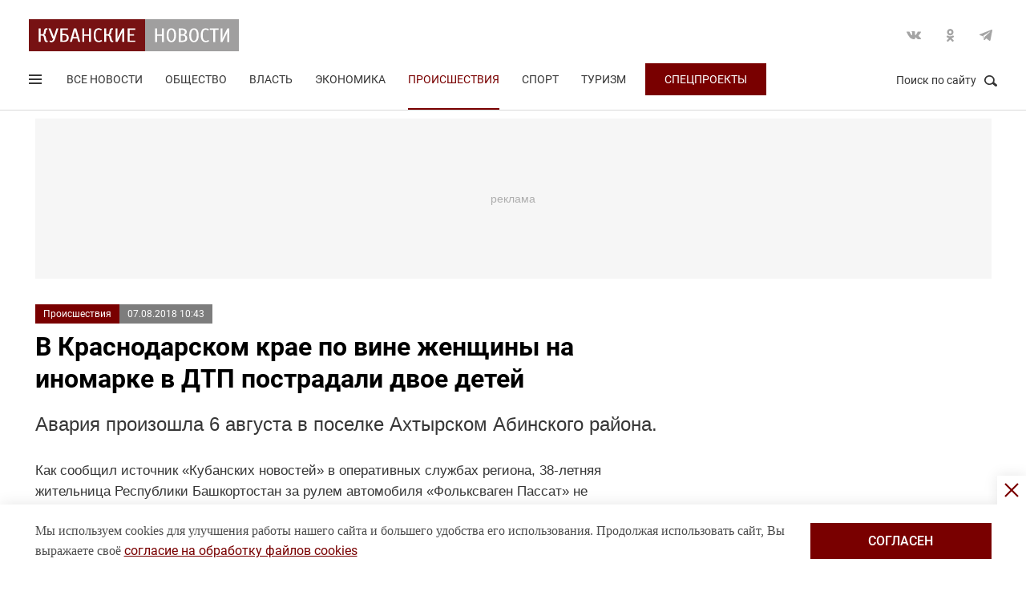

--- FILE ---
content_type: text/html; charset=UTF-8
request_url: https://kubnews.ru/proisshestviya/2018/08/07/v-krasnodarskom-krae-po-vine-zhenshchiny-na-inomarke-v-dtp-postradali-dvoe-detey/
body_size: 15922
content:
<!DOCTYPE html>
<html lang="ru">
<head>
    <title>В Краснодарском крае по вине женщины на иномарке в ДТП пострадали двое детей</title>
    <link rel="preload" href="/local/templates/.default/css/new_2/main.min.css?v=66" as="style">
        <link rel="preload" href="https://an.yandex.ru/system/context.js" as="script">
    <meta http-equiv="X-UA-Compatible" content="IE=Edge">
    <meta name="viewport" content="width=device-width, minimum-scale=1, initial-scale=1, user-scalable=yes">
            <meta name="robots" content="max-video-preview:-1, max-image-preview:large">
        <meta name="format-detection" content="telephone=no">
    <meta http-equiv="x-rim-auto-match" content="none">
    <meta name="twitter:card" content="summary_large_image">
    <meta name="twitter:site" content="@kubnewsru">
    <meta property="og:title" content="В Краснодарском крае по вине женщины на иномарке в ДТП пострадали двое детей">
    <meta name="twitter:title" content="В Краснодарском крае по вине женщины на иномарке в ДТП пострадали двое детей">
    <meta property="og:description" content="Авария произошла 6 августа в поселке Ахтырском Абинского района.">
    <meta name="twitter:description" content="Авария произошла 6 августа в поселке Ахтырском Абинского района.">
    <meta property="og:image:width" content="1200">
    <meta property="og:image:height" content="630">
    <meta property="og:type" content="article">
    <meta property="og:article:published_time" content="2018-08-07T10:43:53+03:00" />
<meta property="og:article:section" content="Происшествия" />
<meta property="og:article:tag" content="ДТП" />
<meta property="og:article:tag" content="дети" />
<meta property="og:article:tag" content="травматизм" />
<meta property="og:article:tag" content="краснодарский край" />
    <meta property="og:image" content="/upload/dev2fun.imagecompress/webp/resize_cache/iblock/840/1200_630_2/8409a8c39fd9fe20dbb7373eeecb73a7.webp">
    <meta name="google-site-verification" content="CBGuQMysiLx-NAWZqy2Tt0-6UulGBIFkdvMGHfFA4nw">
    <meta name="ahrefs-site-verification" content="01b9a0b6a7ab7f76937a89edde5d77cd47cf2a4c4a732577d0c28320ea855a2d">
    <meta name="yandex-verification" content="723301597b819744" />
    <link rel="apple-touch-icon" sizes="180x180" href="/upload/dev2fun.imagecompress/webp/apple-touch-icon.webp">
    <link rel="icon" type="image/png" sizes="32x32" href="/upload/dev2fun.imagecompress/webp/favicon-32x32.webp">
    <link rel="icon" type="image/png" sizes="16x16" href="/upload/dev2fun.imagecompress/webp/favicon-16x16.webp">
    <link rel="manifest" href="/site.webmanifest">
    <link rel="mask-icon" href="/safari-pinned-tab.svg" color="#5bbad5">
    <meta name="msapplication-TileColor" content="#b91d47">
    <meta name="theme-color" content="#ffffff">
    <link rel="canonical" href="https://kubnews.ru/proisshestviya/2018/08/07/v-krasnodarskom-krae-po-vine-zhenshchiny-na-inomarke-v-dtp-postradali-dvoe-detey/" />
<meta property="og:url" content="https://kubnews.ru/proisshestviya/2018/08/07/v-krasnodarskom-krae-po-vine-zhenshchiny-na-inomarke-v-dtp-postradali-dvoe-detey/" />
<meta name="twitter:url" content="https://kubnews.ru/proisshestviya/2018/08/07/v-krasnodarskom-krae-po-vine-zhenshchiny-na-inomarke-v-dtp-postradali-dvoe-detey/">    <script type="application/ld+json">{"@context":"https://schema.org","@type":"NewsArticle","headline":"В Краснодарском крае по вине женщины на иномарке в ДТП пострадали двое детей","description":"Авария произошла 6 августа в поселке Ахтырском Абинского района. — в материале Кубанских новостей","articleBody":"Авария произошла 6 августа в поселке Ахтырском Абинского района.  Как сообщил источник «Кубанских новостей» в оперативных службах региона, 38-летняя жительница Республики Башкортостан за рулем автомобиля «Фольксваген Пассат» не справилась с управлением, выехала на полосу встречного движения и столкнулась с «Фордом Фокусом» под управлением 27-летнего водителя.   С травмой различной степени тяжести были госпитализированы пассажиры «Фольксвагена» - восьмилетний мальчик и 11-летняя девочка, а также водитель «Форда».   Обстоятельства ДТП устанавливаются.   Фото: Кубанские новостиФото: Кубанские новости ","datePublished":"2018-08-07T10:43:53+03:00","dateCreated":"2018-08-07T10:43:53+03:00","dateModified":"2018-08-07T10:43:53+03:00","image":["/upload/dev2fun.imagecompress/webp/resize_cache/iblock/840/1200_800_2/8409a8c39fd9fe20dbb7373eeecb73a7.webp"],"articleSection":"Происшествия","inLanguage":"ru-RU","copyrightYear":"2018","publisher":{"@type":"Organization","name":"Кубанские Новости","logo":{"@type":"ImageObject","url":"/upload/dev2fun.imagecompress/webp/local/templates/.default/images/logo.webp","contentUrl":"/upload/dev2fun.imagecompress/webp/local/templates/.default/images/logo.webp","width":262,"height":40},"url":"https://kubnews.ru/redaktsiya/"},"mainEntityOfPage":"https://kubnews.ru/proisshestviya/2018/08/07/v-krasnodarskom-krae-po-vine-zhenshchiny-na-inomarke-v-dtp-postradali-dvoe-detey/","url":"https://kubnews.ru/proisshestviya/2018/08/07/v-krasnodarskom-krae-po-vine-zhenshchiny-na-inomarke-v-dtp-postradali-dvoe-detey/"}</script>    <script type="application/ld+json">{"@context":"https://schema.org","@type":"BreadcrumbList","itemListElement":[{"@type":"ListItem","position":1,"name":"Кубанские новости","item":"https://kubnews.ru/"},{"@type":"ListItem","position":2,"name":"Происшествия","item":"https://kubnews.ru/proisshestviya/"},{"@type":"ListItem","position":3,"name":"В Краснодарском крае по вине женщины на иномарке в ДТП пострадали двое детей"}]}</script>    
        <meta http-equiv="Content-Type" content="text/html; charset=UTF-8" />
<meta name="keywords" content="ДТП, дети, травматизм, краснодарский край" />
<meta name="description" content="Авария произошла 6 августа в поселке Ахтырском Абинского района." />
<script data-skip-moving="true">(function(w, d, n) {var cl = "bx-core";var ht = d.documentElement;var htc = ht ? ht.className : undefined;if (htc === undefined || htc.indexOf(cl) !== -1){return;}var ua = n.userAgent;if (/(iPad;)|(iPhone;)/i.test(ua)){cl += " bx-ios";}else if (/Windows/i.test(ua)){cl += ' bx-win';}else if (/Macintosh/i.test(ua)){cl += " bx-mac";}else if (/Linux/i.test(ua) && !/Android/i.test(ua)){cl += " bx-linux";}else if (/Android/i.test(ua)){cl += " bx-android";}cl += (/(ipad|iphone|android|mobile|touch)/i.test(ua) ? " bx-touch" : " bx-no-touch");cl += w.devicePixelRatio && w.devicePixelRatio >= 2? " bx-retina": " bx-no-retina";if (/AppleWebKit/.test(ua)){cl += " bx-chrome";}else if (/Opera/.test(ua)){cl += " bx-opera";}else if (/Firefox/.test(ua)){cl += " bx-firefox";}ht.className = htc ? htc + " " + cl : cl;})(window, document, navigator);</script>









    <link rel="stylesheet" href="/local/templates/.default/css/new_2/main.min.css?v=66" media="all">
    
        
        <script data-skip-moving="true">window.yaContextCb = window.yaContextCb || []</script>
    <script data-skip-moving="true" src="https://yandex.ru/ads/system/context.js" async></script>
    </head>
<body>
        
    <div style="display: none;"><img src="/upload/dev2fun.imagecompress/webp/local/templates/.default/images/LogoKN_300x300-min.webp" alt="Кубанские Новости" title="Кубанские Новости" width="300" height="300" loading="lazy"></div>
        <div class="wrapper"> 
        <header class="header header_need_scroll-js header_need_shared-js">
            <div class="header__center">
                <div class="header__header clearfix">
                    <a href="/" class="header__logo">
                        <img src="/local/templates/.default/images/svg/logo.svg" alt="Кубанские Новости" title="Кубанские новости — новости Краснодара и Краснодарского края" width="262" height="40" loading="lazy">
                                            </a>
                    <div class="header__social">
                        <div class="social">
                            <a href="https://vk.com/public85425388" target="_blank" class="socialicon-vk">Вконтакте</a>                                                                                    <a href="https://ok.ru/group/53403157856380" target="_blank" class="socialicon-ok">Одноклассники</a>                                                        <a href="https://t.me/kub_news_ru" target="_blank" class="socialicon-telegram">Telegram</a>                        </div>
                    </div>
                </div>
                <div class="header__footer">
                    <div class="header__navigation">
                        <div class="header__burger"> 
                            <a href="#" class="burger burger-js opacity">
                                Открыть меню
                                <span class="burger__lines">
                                    <span class="burger__1"></span>
                                    <span class="burger__2"></span>
                                    <span class="burger__3"></span>
                                </span>
                                <span style="display:none;">Меню</span>
                            </a>
                        </div>
                        <ul class="navigation">
    <li><a href="/all/">Все новости</a></li>
                    <li class="nav-0">
            <a href="/obshchestvo/">Общество</a>
        </li>
                            <li class="nav-1">
            <a href="/vlast/">Власть</a>
        </li>
                            <li class="nav-2">
            <a href="/ekonomika/">Экономика</a>
        </li>
                            <li class="nav-3 active">
            <a href="/proisshestviya/">Происшествия</a>
        </li>
                            <li class="nav-4">
            <a href="/sport/">Спорт</a>
        </li>
                                        <li class="nav-6">
            <a href="/turizm/">Туризм</a>
        </li>
                <li class="navigation__special">
        <a href="/konkursy/">Спецпроекты</a>
    </li>
    </ul>                    </div>
                    <div class="header__searchbtn">
                        <a href="#" class="search__btn search__btn-js"><span>Поиск по сайту</span><i></i></a>
                    </div>
                </div>
                <div class="header__usershar">
                    <div class="useshar">
                                                <div class="useshar__shareds">
                            <div class="shareds">
                                <span class="shareds__text">Поделиться:</span>
                                <div class="ya-share2 useshar__shareds" data-services="vkontakte,odnoklassniki,telegram,whatsapp,viber"></div>
                            </div>
                        </div>
                    </div> 
                </div>
                <div class="header__search">
                    <form action="/poisk/" class="search">
                        <label class="search__text">Поиск по сайту</label>
                        <div class="search__group">
                            <input type="text" name="q" class="search__input" placeholder="Введите ключевое слово">
                        </div>
                        <a href="#" class="search__close search__close-js"><span>Закрыть</span><i></i></a>
                        <button type="submit" class="btn btn_red btn_inline search__submit">Найти</button>
                    </form>
                </div>
            </div>
            <div></div>
        </header>
                    <div class="center">
                <div class="advert adheight-js">
                    <!--'start_frame_cache_y0XwfU'-->                    <div class="ad__h200">
<div id="adfox_172555074368247521"></div>

</div>        <!--'end_frame_cache_y0XwfU'-->                </div>
            </div>
                <div class="main"></div>
        <style>
            #adfox_166497194983424640{
                height: 200px;
            }
            #adfox_166497194983424640 > iframe{
                height: 200px;
                display: block !important;
                border: 0;
            }
        </style><div class="material__center material__wrap">
    <div class="material material-detail clearfix" data-page="0">
        <div id="infinityload" data-id="143724" data-date="2026-01-18 18:17:29" data-tagcode="" data-rubrika="0"></div><div class="material__article material__article-143724" data-url="/proisshestviya/2018/08/07/v-krasnodarskom-krae-po-vine-zhenshchiny-na-inomarke-v-dtp-postradali-dvoe-detey/" data-title="В Краснодарском крае по вине женщины на иномарке в ДТП пострадали двое детей" data-test="7 августа 2018">
    <div class="material__header">
        <div class="material__info clearfix">
            <div class="material__data">
                <a href="/proisshestviya/" class="material__tag">Происшествия</a>
                <span class="material__date"><time>07.08.2018 10:43</time></span>
            </div>
            <div class="material_autor hidden" data-id="31" data-name="(Yuliya) Юлия Коваленко-Николаева"></div>
                                </div>
        <h1 class="material__name">
            В Краснодарском крае по вине женщины на иномарке в ДТП пострадали двое детей                    </h1>
    </div>
    <div class="material__content">
                        <div class="material__content_detail_text material__content_detail_text_143724 clearfix js-mediator-article">
                            <p class="lid">Авария произошла 6 августа в поселке Ахтырском Абинского района.</p>
                        <p>
	 Как сообщил источник «Кубанских новостей» в оперативных службах региона, 38-летняя жительница Республики Башкортостан за рулем автомобиля «Фольксваген Пассат» не справилась с управлением, выехала на полосу встречного движения и столкнулась с «Фордом Фокусом» под управлением 27-летнего водителя.
</p>
<p>
	 С травмой различной степени тяжести были госпитализированы пассажиры «Фольксвагена» - восьмилетний мальчик и 11-летняя девочка, а также водитель «Форда».
</p>
<p>
	 Обстоятельства ДТП устанавливаются.
</p>
<div>
	<div class="owl-carousel owl-figure figures-js"><figure class="figure item"><img src="/upload/dev2fun.imagecompress/webp/resize_cache/iblock/c56/1200_800_2/c568ab705485c0b85cbac5b52ebb40d5.webp" loading="lazy" width="1200" height="800" title="" alt=""><div class="figure__description_wrap"><div class="figure__description"><span class="figure__name"><b>Фото:</b> Кубанские новости</span></div></div></figure><figure class="figure item"><img src="/upload/dev2fun.imagecompress/webp/resize_cache/iblock/fb1/1200_800_2/fb14fdd61b619c1f2d8df2cfc43e3162.webp" loading="lazy" width="1200" height="800" title="" alt=""><div class="figure__description_wrap"><div class="figure__description"><span class="figure__name"><b>Фото:</b> Кубанские новости</span></div></div></figure></div>
</div>                    </div>
                            <div class="subscribe-channel channel-telegram">
                <a class="channel-btn" href="https://t.me/kub_news_ru" target="_blank">Подписаться</a>
                <div class="channel-desc">
                    Новости Краснодарского края <br>в <a href="https://t.me/kub_news_ru" target="_blank">Telegram</a>
                </div>
            </div>
                            <div class="hashtags">
                                <a href="/all/?tag=dtp">#ДТП</a>
                    , <a href="/all/?tag=deti">#дети</a>
                    , <a href="/all/?tag=travmatizm">#травматизм</a>
                    , <a href="/all/?tag=krasnodarskiy-kray">#краснодарский край</a>
                                </div>
                    <div class="material__userhar" style="padding-bottom: 0;">
                        <div class="useshar clearfix">
                <div class="useshar__shareds">
                    <div class="shareds shareds-icon"></div>
                </div>
                <div id="ya-share2-143724" class="ya-share2 useshar__shareds ya-share2_inited">
                    <div class="ya-share2__container ya-share2__container_size_m">
                        <ul class="ya-share2__list ya-share2__list_direction_horizontal">
                            <li class="ya-share2__item ya-share2__item_service_vkontakte"><a class="ya-share2__link" href="https://vk.com/share.php?url=https%3A%2F%2Fkubnews.ru%2Fproisshestviya%2F2018%2F08%2F07%2Fv-krasnodarskom-krae-po-vine-zhenshchiny-na-inomarke-v-dtp-postradali-dvoe-detey%2F&title=%D0%92+%D0%9A%D1%80%D0%B0%D1%81%D0%BD%D0%BE%D0%B4%D0%B0%D1%80%D1%81%D0%BA%D0%BE%D0%BC+%D0%BA%D1%80%D0%B0%D0%B5+%D0%BF%D0%BE+%D0%B2%D0%B8%D0%BD%D0%B5+%D0%B6%D0%B5%D0%BD%D1%89%D0%B8%D0%BD%D1%8B+%D0%BD%D0%B0+%D0%B8%D0%BD%D0%BE%D0%BC%D0%B0%D1%80%D0%BA%D0%B5+%D0%B2+%D0%94%D0%A2%D0%9F+%D0%BF%D0%BE%D1%81%D1%82%D1%80%D0%B0%D0%B4%D0%B0%D0%BB%D0%B8+%D0%B4%D0%B2%D0%BE%D0%B5+%D0%B4%D0%B5%D1%82%D0%B5%D0%B9&utm_source=share2" rel="nofollow noopener" target="_blank" title="ВКонтакте"><span class="ya-share2__badge"><span class="ya-share2__icon"></span><span class="ya-share2__counter"></span></span><span class="ya-share2__title">ВКонтакте</span></a></li>
                            <li class="ya-share2__item ya-share2__item_service_odnoklassniki"><a class="ya-share2__link" href="https://connect.ok.ru/offer?url=https%3A%2F%2Fkubnews.ru%2Fproisshestviya%2F2018%2F08%2F07%2Fv-krasnodarskom-krae-po-vine-zhenshchiny-na-inomarke-v-dtp-postradali-dvoe-detey%2F&title=%D0%92+%D0%9A%D1%80%D0%B0%D1%81%D0%BD%D0%BE%D0%B4%D0%B0%D1%80%D1%81%D0%BA%D0%BE%D0%BC+%D0%BA%D1%80%D0%B0%D0%B5+%D0%BF%D0%BE+%D0%B2%D0%B8%D0%BD%D0%B5+%D0%B6%D0%B5%D0%BD%D1%89%D0%B8%D0%BD%D1%8B+%D0%BD%D0%B0+%D0%B8%D0%BD%D0%BE%D0%BC%D0%B0%D1%80%D0%BA%D0%B5+%D0%B2+%D0%94%D0%A2%D0%9F+%D0%BF%D0%BE%D1%81%D1%82%D1%80%D0%B0%D0%B4%D0%B0%D0%BB%D0%B8+%D0%B4%D0%B2%D0%BE%D0%B5+%D0%B4%D0%B5%D1%82%D0%B5%D0%B9&utm_source=share2" rel="nofollow noopener" target="_blank" title="Одноклассники"><span class="ya-share2__badge"><span class="ya-share2__icon"></span><span class="ya-share2__counter"></span></span><span class="ya-share2__title">Одноклассники</span></a></li>
                            <li class="ya-share2__item ya-share2__item_service_telegram"><a class="ya-share2__link" href="https://telegram.me/share/url?url=https%3A%2F%2Fkubnews.ru%2Fproisshestviya%2F2018%2F08%2F07%2Fv-krasnodarskom-krae-po-vine-zhenshchiny-na-inomarke-v-dtp-postradali-dvoe-detey%2F&text=%D0%92+%D0%9A%D1%80%D0%B0%D1%81%D0%BD%D0%BE%D0%B4%D0%B0%D1%80%D1%81%D0%BA%D0%BE%D0%BC+%D0%BA%D1%80%D0%B0%D0%B5+%D0%BF%D0%BE+%D0%B2%D0%B8%D0%BD%D0%B5+%D0%B6%D0%B5%D0%BD%D1%89%D0%B8%D0%BD%D1%8B+%D0%BD%D0%B0+%D0%B8%D0%BD%D0%BE%D0%BC%D0%B0%D1%80%D0%BA%D0%B5+%D0%B2+%D0%94%D0%A2%D0%9F+%D0%BF%D0%BE%D1%81%D1%82%D1%80%D0%B0%D0%B4%D0%B0%D0%BB%D0%B8+%D0%B4%D0%B2%D0%BE%D0%B5+%D0%B4%D0%B5%D1%82%D0%B5%D0%B9&utm_source=share2" rel="nofollow noopener" target="_blank" title="Telegram"><span class="ya-share2__badge"><span class="ya-share2__icon"></span></span><span class="ya-share2__title">Telegram</span></a></li>
                            <li class="ya-share2__item ya-share2__item_service_whatsapp"><a class="ya-share2__link" href="https://api.whatsapp.com/send?text=%D0%92+%D0%9A%D1%80%D0%B0%D1%81%D0%BD%D0%BE%D0%B4%D0%B0%D1%80%D1%81%D0%BA%D0%BE%D0%BC+%D0%BA%D1%80%D0%B0%D0%B5+%D0%BF%D0%BE+%D0%B2%D0%B8%D0%BD%D0%B5+%D0%B6%D0%B5%D0%BD%D1%89%D0%B8%D0%BD%D1%8B+%D0%BD%D0%B0+%D0%B8%D0%BD%D0%BE%D0%BC%D0%B0%D1%80%D0%BA%D0%B5+%D0%B2+%D0%94%D0%A2%D0%9F+%D0%BF%D0%BE%D1%81%D1%82%D1%80%D0%B0%D0%B4%D0%B0%D0%BB%D0%B8+%D0%B4%D0%B2%D0%BE%D0%B5+%D0%B4%D0%B5%D1%82%D0%B5%D0%B9%20https%3A%2F%2Fkubnews.ru%2Fproisshestviya%2F2018%2F08%2F07%2Fv-krasnodarskom-krae-po-vine-zhenshchiny-na-inomarke-v-dtp-postradali-dvoe-detey%2F&utm_source=share2" rel="nofollow noopener" target="_blank" title="WhatsApp"><span class="ya-share2__badge"><span class="ya-share2__icon"></span></span><span class="ya-share2__title">WhatsApp</span></a></li>
                                                        <li class="ya-share2__item ya-share2__item_service_max"><a class="ya-share2__link" href="https://max.ru/kub_news_ru" rel="nofollow" target="_blank" title="Max"><span class="ya-share2__badge"><span class="ya-share2__icon"></span></span><span class="ya-share2__title">Max</span></a></li>
                        </ul>
                    </div>
                </div>
            </div>
        </div>
        
        <div class="grid__block yandex-adv" style="padding: 0;"></div>
    </div>
</div>
  
        <div class="material__sidebar">
            <div id="yandex_rtb_R-A-1614587-12-0"></div>
            <script data-skip-moving="true">
                window.yaContextCb.push(()=>{
                    Ya.Context.AdvManager.render({
                        renderTo: 'yandex_rtb_R-A-1614587-12-0',
                        blockId: 'R-A-1614587-12',
                        pageNumber: 0
                    });
                });
            </script>
                    </div>
        <div class="clearfix"></div>
    </div>
    
        <div class="grid grid-similar simular-smi2" style="margin-bottom: 0;">
        <div class="similar">
            <div class="similar__content">
                <div id="yandex_rtb_R-A-1614587-11-1"></div>
                            </div>
        </div>
            </div>
        <div class="grid similar-fast">
        <!--div class="center"-->
            <div class="similar">
                <h2 class="similar__title">Сейчас читают</h2>
                <div class="similar__content">
                    <div class="row clearfix">
                                                                                                                                        <div class="col-xs-12 col-sm-6 col-md-4 col-lg-4 grid__item">
                                <div class="">
                                    <a href="/obshchestvo/2026/01/18/tolshchina-lda-na-vodoemakh-v-krasnodare-sostavila-ot-dvukh-do-chetyrekh-santimetrov/" class="card card_simple">
                                        <div class="card__substrate"></div>
                                        <div class="card__box">
                                            <div class="card__photo">
                                                                                                                                                    <img src="/upload/dev2fun.imagecompress/webp/resize_cache/iblock/ab3/400_272_2/eye6pi8u6lhks2dhod1fjpeprn87zzmn.webp" loading="lazy" title="Толщина льда на водоемах в Краснодаре составила от двух до четырех сантиметров" alt="Толщина льда на водоемах в Краснодаре составила от двух до четырех сантиметров" width="400" height="272">
                                                                                            </div>
                                            <div class="card__content">
                                                <div class="card__info">
                                                    <span role="link" data-href="/obshchestvo/" class="card__tag">Общество</span>
                                                    <span class="card__date">18 минут назад</span>
                                                </div>
                                                <h3 class="card__description">Толщина льда на водоемах в Краснодаре составила от двух до четырех сантиметров</h3>
                                                <div class="card__info card__info-m">
                                                    <span role="link" data-href="/obshchestvo/" class="card__tag">Общество</span>
                                                    <span class="card__date">18 минут назад</span>
                                                </div>
                                            </div>
                                        </div> 
                                    </a>
                                </div>
                            </div>
                                                                                                                                        <div class="col-xs-12 col-sm-6 col-md-4 col-lg-4 grid__item">
                                <div class="">
                                    <a href="/obshchestvo/2026/01/18/do-20-gradusov-nochyu-kogda-ozhidaetsya-pik-pokholodaniya-v-krasnodarskom-krae-/" class="card card_simple">
                                        <div class="card__substrate"></div>
                                        <div class="card__box">
                                            <div class="card__photo">
                                                                                                                                                    <img src="/upload/dev2fun.imagecompress/webp/resize_cache/iblock/219/400_272_2/fqb9qpavlu8jmz2qjiay60a7vj32f78e.webp" loading="lazy" title="До -20 градусов ночью: когда ожидается пик похолодания в Краснодарском крае " alt="До -20 градусов ночью: когда ожидается пик похолодания в Краснодарском крае " width="400" height="272">
                                                                                            </div>
                                            <div class="card__content">
                                                <div class="card__info">
                                                    <span role="link" data-href="/obshchestvo/" class="card__tag">Общество</span>
                                                    <span class="card__date">сегодня, 17:05</span>
                                                </div>
                                                <h3 class="card__description">До -20 градусов ночью: когда ожидается пик похолодания в Краснодарском крае </h3>
                                                <div class="card__info card__info-m">
                                                    <span role="link" data-href="/obshchestvo/" class="card__tag">Общество</span>
                                                    <span class="card__date">сегодня, 17:05</span>
                                                </div>
                                            </div>
                                        </div> 
                                    </a>
                                </div>
                            </div>
                                                                                                                                        <div class="col-xs-12 col-sm-6 col-md-4 col-lg-4 grid__item">
                                <div class="">
                                    <a href="/obshchestvo/2026/01/18/kerbovka-kartofelya-sposob-povysheniya-urozhaynosti-o-kotorom-malo-kto-znaet/" class="card card_simple">
                                        <div class="card__substrate"></div>
                                        <div class="card__box">
                                            <div class="card__photo">
                                                                                                                                                    <img src="/upload/dev2fun.imagecompress/webp/resize_cache/iblock/571/400_272_2/ri42lenhikjwoia6nj1okc5ayz6nmiwv.webp" loading="lazy" title="Кербовка картофеля: способ повышения урожайности, о котором мало кто знает" alt="Кербовка картофеля: способ повышения урожайности, о котором мало кто знает" width="400" height="272">
                                                                                            </div>
                                            <div class="card__content">
                                                <div class="card__info">
                                                    <span role="link" data-href="/obshchestvo/" class="card__tag">Общество</span>
                                                    <span class="card__date">сегодня, 16:37</span>
                                                </div>
                                                <h3 class="card__description">Кербовка картофеля: способ повышения урожайности, о котором мало кто знает</h3>
                                                <div class="card__info card__info-m">
                                                    <span role="link" data-href="/obshchestvo/" class="card__tag">Общество</span>
                                                    <span class="card__date">сегодня, 16:37</span>
                                                </div>
                                            </div>
                                        </div> 
                                    </a>
                                </div>
                            </div>
                                                                                                                                        <div class="col-xs-12 col-sm-6 col-md-4 col-lg-4 grid__item">
                                <div class="">
                                    <a href="/obshchestvo/2026/01/18/politsiya-proverit-informatsiyu-o-prodayushchey-risunki-na-ulitse-v-eyske-devochke/" class="card card_simple">
                                        <div class="card__substrate"></div>
                                        <div class="card__box">
                                            <div class="card__photo">
                                                                                                                                                    <img src="/upload/dev2fun.imagecompress/webp/resize_cache/iblock/369/400_272_2/6tnqdwhqnkyfc9scg17r75k3kqgko3cj.webp" loading="lazy" title="Полиция проверит информацию о продающей рисунки на улице в Ейске девочке" alt="Полиция проверит информацию о продающей рисунки на улице в Ейске девочке" width="400" height="272">
                                                                                            </div>
                                            <div class="card__content">
                                                <div class="card__info">
                                                    <span role="link" data-href="/obshchestvo/" class="card__tag">Общество</span>
                                                    <span class="card__date">сегодня, 16:11</span>
                                                </div>
                                                <h3 class="card__description">Полиция проверит информацию о продающей рисунки на улице в Ейске девочке</h3>
                                                <div class="card__info card__info-m">
                                                    <span role="link" data-href="/obshchestvo/" class="card__tag">Общество</span>
                                                    <span class="card__date">сегодня, 16:11</span>
                                                </div>
                                            </div>
                                        </div> 
                                    </a>
                                </div>
                            </div>
                                                                                                                                        <div class="col-xs-12 col-sm-6 col-md-4 col-lg-4 grid__item">
                                <div class="">
                                    <a href="/obshchestvo/2026/01/18/ucheniya-po-otrazheniyu-atak-bespilotnikov-i-bezekipazhnykh-katerov-provedut-v-novorossiyske/" class="card card_simple">
                                        <div class="card__substrate"></div>
                                        <div class="card__box">
                                            <div class="card__photo">
                                                                                                                                                    <img src="/upload/dev2fun.imagecompress/webp/resize_cache/iblock/257/400_272_2/c6ka33dcmwfnvgk0oqmye5rs1u9kgb9v.webp" loading="lazy" title="Учения по отражению атак беспилотников и безэкипажных катеров проведут в Новороссийске" alt="Учения по отражению атак беспилотников и безэкипажных катеров проведут в Новороссийске" width="400" height="272">
                                                                                            </div>
                                            <div class="card__content">
                                                <div class="card__info">
                                                    <span role="link" data-href="/obshchestvo/" class="card__tag">Общество</span>
                                                    <span class="card__date">сегодня, 15:45</span>
                                                </div>
                                                <h3 class="card__description">Учения по отражению атак беспилотников и безэкипажных катеров проведут в Новороссийске</h3>
                                                <div class="card__info card__info-m">
                                                    <span role="link" data-href="/obshchestvo/" class="card__tag">Общество</span>
                                                    <span class="card__date">сегодня, 15:45</span>
                                                </div>
                                            </div>
                                        </div> 
                                    </a>
                                </div>
                            </div>
                                                                                                                                        <div class="col-xs-12 col-sm-6 col-md-4 col-lg-4 grid__item">
                                <div class="">
                                    <a href="/obshchestvo/2026/01/18/predpriyatiya-na-kubani-optimizirovali-protsessy-blagodarya-natsproektu/" class="card card_simple">
                                        <div class="card__substrate"></div>
                                        <div class="card__box">
                                            <div class="card__photo">
                                                                                                                                                    <img src="/upload/dev2fun.imagecompress/webp/resize_cache/iblock/7ca/400_272_2/isazpshq3fx0c7jegy8c0g4db2rc1uoz.webp" loading="lazy" title="Предприятия на Кубани оптимизировали процессы благодаря нацпроекту" alt="Предприятия на Кубани оптимизировали процессы благодаря нацпроекту" width="400" height="272">
                                                                                            </div>
                                            <div class="card__content">
                                                <div class="card__info">
                                                    <span role="link" data-href="/obshchestvo/" class="card__tag">Общество</span>
                                                    <span class="card__date">сегодня, 15:22</span>
                                                </div>
                                                <h3 class="card__description">Предприятия на Кубани оптимизировали процессы благодаря нацпроекту</h3>
                                                <div class="card__info card__info-m">
                                                    <span role="link" data-href="/obshchestvo/" class="card__tag">Общество</span>
                                                    <span class="card__date">сегодня, 15:22</span>
                                                </div>
                                            </div>
                                        </div> 
                                    </a>
                                </div>
                            </div>
                                                                                    </div>
                                <div class="rtb" id="yandex_rtb_R-A-1614587-11-6"></div>
                                                                <div class="row clearfix">
                                                                                                                <div class="col-xs-12 col-sm-6 col-md-4 col-lg-4 grid__item">
                                <div class="">
                                    <a href="/obshchestvo/2026/01/18/nepravilnyy-den-poterya-urozhaya-klyuchevye-momenty-dlya-uspeshnogo-vyrashchivaniya-tomatov/" class="card card_simple">
                                        <div class="card__substrate"></div>
                                        <div class="card__box">
                                            <div class="card__photo">
                                                                                                                                                    <img src="/upload/dev2fun.imagecompress/webp/resize_cache/iblock/10c/400_272_2/1ghorvbad4pmfjjjcoyadorn1m5osuyr.webp" loading="lazy" title="Неправильный день — потеря урожая: ключевые моменты для успешного выращивания томатов" alt="Неправильный день — потеря урожая: ключевые моменты для успешного выращивания томатов" width="400" height="272">
                                                                                            </div>
                                            <div class="card__content">
                                                <div class="card__info">
                                                    <span role="link" data-href="/obshchestvo/" class="card__tag">Общество</span>
                                                    <span class="card__date">сегодня, 15:12</span>
                                                </div>
                                                <h3 class="card__description">Неправильный день — потеря урожая: ключевые моменты для успешного выращивания томатов</h3>
                                                <div class="card__info card__info-m">
                                                    <span role="link" data-href="/obshchestvo/" class="card__tag">Общество</span>
                                                    <span class="card__date">сегодня, 15:12</span>
                                                </div>
                                            </div>
                                        </div> 
                                    </a>
                                </div>
                            </div>
                                                                                                                                        <div class="col-xs-12 col-sm-6 col-md-4 col-lg-4 grid__item">
                                <div class="">
                                    <a href="/obshchestvo/2026/01/18/mer-gelendzhika-prizval-zhiteley-i-gostey-kurorta-otkazatsya-ot-kreshchenskikh-kupaniy-v-otkrytoy-vo/" class="card card_simple">
                                        <div class="card__substrate"></div>
                                        <div class="card__box">
                                            <div class="card__photo">
                                                                                                                                                    <img src="/upload/dev2fun.imagecompress/webp/resize_cache/iblock/ba4/400_272_2/0v15sxydqv0y00azb440dwlzv23b327s.webp" loading="lazy" title="Мэр Геленджика призвал жителей и гостей курорта отказаться от крещенских купаний в открытой воде" alt="Мэр Геленджика призвал жителей и гостей курорта отказаться от крещенских купаний в открытой воде" width="400" height="272">
                                                                                            </div>
                                            <div class="card__content">
                                                <div class="card__info">
                                                    <span role="link" data-href="/obshchestvo/" class="card__tag">Общество</span>
                                                    <span class="card__date">сегодня, 14:29</span>
                                                </div>
                                                <h3 class="card__description">Мэр Геленджика призвал жителей и гостей курорта отказаться от крещенских купаний в открытой воде</h3>
                                                <div class="card__info card__info-m">
                                                    <span role="link" data-href="/obshchestvo/" class="card__tag">Общество</span>
                                                    <span class="card__date">сегодня, 14:29</span>
                                                </div>
                                            </div>
                                        </div> 
                                    </a>
                                </div>
                            </div>
                                                                                                                                        <div class="col-xs-12 col-sm-6 col-md-4 col-lg-4 grid__item">
                                <div class="">
                                    <a href="/panorama/2026/01/18/luchshee-testo-dlya-zharenykh-pirozhkov-khrustyashchaya-korochka-i-neveroyatno-myagkie-vnutri/" class="card card_simple">
                                        <div class="card__substrate"></div>
                                        <div class="card__box">
                                            <div class="card__photo">
                                                                                                                                                    <img src="/upload/dev2fun.imagecompress/webp/resize_cache/iblock/412/400_272_2/38cq9gh786h4es2ynslosd4n07zzpffc.webp" loading="lazy" title="Лучшее тесто для жареных пирожков: хрустящая корочка и невероятно мягкие внутри" alt="Лучшее тесто для жареных пирожков: хрустящая корочка и невероятно мягкие внутри" width="400" height="272">
                                                                                            </div>
                                            <div class="card__content">
                                                <div class="card__info">
                                                    <span role="link" data-href="/panorama/" class="card__tag">Панорама</span>
                                                    <span class="card__date">сегодня, 14:25</span>
                                                </div>
                                                <h3 class="card__description">Лучшее тесто для жареных пирожков: хрустящая корочка и невероятно мягкие внутри</h3>
                                                <div class="card__info card__info-m">
                                                    <span role="link" data-href="/panorama/" class="card__tag">Панорама</span>
                                                    <span class="card__date">сегодня, 14:25</span>
                                                </div>
                                            </div>
                                        </div> 
                                    </a>
                                </div>
                            </div>
                                                                                                                                        <div class="col-xs-12 col-sm-6 col-md-4 col-lg-4 grid__item">
                                <div class="">
                                    <a href="/obshchestvo/2026/01/18/zavershen-remont-dvukh-uchastkov-avtodorogi-krasnodar-eysk-v-timashevskom-rayone/" class="card card_simple">
                                        <div class="card__substrate"></div>
                                        <div class="card__box">
                                            <div class="card__photo">
                                                                                                                                                    <img src="/upload/dev2fun.imagecompress/webp/resize_cache/iblock/4f0/400_272_2/mb30skzw0oda3f2tvq1yswfh82flupk7.webp" loading="lazy" title="Завершен ремонт двух участков автодороги Краснодар – Ейск в Тимашевском районе" alt="Завершен ремонт двух участков автодороги Краснодар – Ейск в Тимашевском районе" width="400" height="272">
                                                                                            </div>
                                            <div class="card__content">
                                                <div class="card__info">
                                                    <span role="link" data-href="/obshchestvo/" class="card__tag">Общество</span>
                                                    <span class="card__date">сегодня, 13:57</span>
                                                </div>
                                                <h3 class="card__description">Завершен ремонт двух участков автодороги Краснодар – Ейск в Тимашевском районе</h3>
                                                <div class="card__info card__info-m">
                                                    <span role="link" data-href="/obshchestvo/" class="card__tag">Общество</span>
                                                    <span class="card__date">сегодня, 13:57</span>
                                                </div>
                                            </div>
                                        </div> 
                                    </a>
                                </div>
                            </div>
                                                                                                                                        <div class="col-xs-12 col-sm-6 col-md-4 col-lg-4 grid__item">
                                <div class="">
                                    <a href="/obshchestvo/2026/01/18/bez-otopleniya-i-goryachey-vody-ostalis-sem-zdaniy-v-tsentre-krasnodara/" class="card card_simple">
                                        <div class="card__substrate"></div>
                                        <div class="card__box">
                                            <div class="card__photo">
                                                                                                                                                    <img src="/upload/dev2fun.imagecompress/webp/resize_cache/iblock/e64/400_272_2/ecmujx3258ymlm5wv605ti33ump428sc.webp" loading="lazy" title="Без отопления и горячей воды остались семь зданий в центре Краснодара" alt="Без отопления и горячей воды остались семь зданий в центре Краснодара" width="400" height="272">
                                                                                            </div>
                                            <div class="card__content">
                                                <div class="card__info">
                                                    <span role="link" data-href="/obshchestvo/" class="card__tag">Общество</span>
                                                    <span class="card__date">сегодня, 13:38</span>
                                                </div>
                                                <h3 class="card__description">Без отопления и горячей воды остались семь зданий в центре Краснодара</h3>
                                                <div class="card__info card__info-m">
                                                    <span role="link" data-href="/obshchestvo/" class="card__tag">Общество</span>
                                                    <span class="card__date">сегодня, 13:38</span>
                                                </div>
                                            </div>
                                        </div> 
                                    </a>
                                </div>
                            </div>
                                                                                                                                        <div class="col-xs-12 col-sm-6 col-md-4 col-lg-4 grid__item">
                                <div class="">
                                    <a href="/obshchestvo/2026/01/18/bolee-600-kommunalshchikov-v-krasnodare-obrabatyvayut-ot-snega-i-naledi-peshekhodnye-zony/" class="card card_simple">
                                        <div class="card__substrate"></div>
                                        <div class="card__box">
                                            <div class="card__photo">
                                                                                                                                                    <img src="/upload/dev2fun.imagecompress/webp/resize_cache/iblock/09a/400_272_2/8ujqdowq16qe2kb3l17w9jmnio6lcn2j.webp" loading="lazy" title="Более 600 коммунальщиков в Краснодаре обрабатывают от снега и наледи пешеходные зоны" alt="Более 600 коммунальщиков в Краснодаре обрабатывают от снега и наледи пешеходные зоны" width="400" height="272">
                                                                                            </div>
                                            <div class="card__content">
                                                <div class="card__info">
                                                    <span role="link" data-href="/obshchestvo/" class="card__tag">Общество</span>
                                                    <span class="card__date">сегодня, 13:25</span>
                                                </div>
                                                <h3 class="card__description">Более 600 коммунальщиков в Краснодаре обрабатывают от снега и наледи пешеходные зоны</h3>
                                                <div class="card__info card__info-m">
                                                    <span role="link" data-href="/obshchestvo/" class="card__tag">Общество</span>
                                                    <span class="card__date">сегодня, 13:25</span>
                                                </div>
                                            </div>
                                        </div> 
                                    </a>
                                </div>
                            </div>
                                                                                    </div>
                                <div class="rtb" id="yandex_rtb_R-A-1614587-11-12"></div>
                                                                <div class="row clearfix">
                                                                                                                <div class="col-xs-12 col-sm-6 col-md-4 col-lg-4 grid__item">
                                <div class="">
                                    <a href="/obshchestvo/2026/01/18/rossiyskie-voyska-porazili-predpriyatiya-po-sborke-bespilotnikov-dalnego-deystviya-vsu/" class="card card_simple">
                                        <div class="card__substrate"></div>
                                        <div class="card__box">
                                            <div class="card__photo">
                                                                                                                                                    <img src="/upload/dev2fun.imagecompress/webp/resize_cache/iblock/fd1/400_272_2/gtn9sg16jgq8bbda2m9a1aa1jcdwra2o.webp" loading="lazy" title="Российские войска поразили предприятия по сборке беспилотников дальнего действия ВСУ" alt="Российские войска поразили предприятия по сборке беспилотников дальнего действия ВСУ" width="400" height="272">
                                                                                            </div>
                                            <div class="card__content">
                                                <div class="card__info">
                                                    <span role="link" data-href="/obshchestvo/" class="card__tag">Общество</span>
                                                    <span class="card__date">сегодня, 13:00</span>
                                                </div>
                                                <h3 class="card__description">Российские войска поразили предприятия по сборке беспилотников дальнего действия ВСУ</h3>
                                                <div class="card__info card__info-m">
                                                    <span role="link" data-href="/obshchestvo/" class="card__tag">Общество</span>
                                                    <span class="card__date">сегодня, 13:00</span>
                                                </div>
                                            </div>
                                        </div> 
                                    </a>
                                </div>
                            </div>
                                                                                                                                        <div class="col-xs-12 col-sm-6 col-md-4 col-lg-4 grid__item">
                                <div class="">
                                    <a href="/obshchestvo/2026/01/18/kakaya-temperatura-chernogo-i-azovskogo-morey-u-beregov-krasnodarskogo-kraya/" class="card card_simple">
                                        <div class="card__substrate"></div>
                                        <div class="card__box">
                                            <div class="card__photo">
                                                                                                                                                    <img src="/upload/dev2fun.imagecompress/webp/resize_cache/iblock/e26/400_272_2/19j3ejokviz5pviph38t6h9ep07t43u6.webp" loading="lazy" title="Какая температура Черного и Азовского морей у берегов Краснодарского края" alt="Какая температура Черного и Азовского морей у берегов Краснодарского края" width="400" height="272">
                                                                                            </div>
                                            <div class="card__content">
                                                <div class="card__info">
                                                    <span role="link" data-href="/obshchestvo/" class="card__tag">Общество</span>
                                                    <span class="card__date">сегодня, 12:38</span>
                                                </div>
                                                <h3 class="card__description">Какая температура Черного и Азовского морей у берегов Краснодарского края</h3>
                                                <div class="card__info card__info-m">
                                                    <span role="link" data-href="/obshchestvo/" class="card__tag">Общество</span>
                                                    <span class="card__date">сегодня, 12:38</span>
                                                </div>
                                            </div>
                                        </div> 
                                    </a>
                                </div>
                            </div>
                                                                                                                                        <div class="col-xs-12 col-sm-6 col-md-4 col-lg-4 grid__item">
                                <div class="">
                                    <a href="/panorama/2026/01/18/risovaya-podkormka-tvorit-chudesa-lozhka-nastoya-i-tsvety-rastsvetayut-/" class="card card_simple">
                                        <div class="card__substrate"></div>
                                        <div class="card__box">
                                            <div class="card__photo">
                                                                                                                                                    <img src="/upload/dev2fun.imagecompress/webp/resize_cache/iblock/fb5/400_272_2/bh4x2zsjl6dlp23soex7be57j9nk0rrf.webp" loading="lazy" title="Рисовая подкормка творит чудеса: ложка настоя — и цветы расцветают " alt="Рисовая подкормка творит чудеса: ложка настоя — и цветы расцветают " width="400" height="272">
                                                                                            </div>
                                            <div class="card__content">
                                                <div class="card__info">
                                                    <span role="link" data-href="/panorama/" class="card__tag">Панорама</span>
                                                    <span class="card__date">сегодня, 12:25</span>
                                                </div>
                                                <h3 class="card__description">Рисовая подкормка творит чудеса: ложка настоя — и цветы расцветают </h3>
                                                <div class="card__info card__info-m">
                                                    <span role="link" data-href="/panorama/" class="card__tag">Панорама</span>
                                                    <span class="card__date">сегодня, 12:25</span>
                                                </div>
                                            </div>
                                        </div> 
                                    </a>
                                </div>
                            </div>
                                                                                                                                        <div class="col-xs-12 col-sm-6 col-md-4 col-lg-4 grid__item">
                                <div class="">
                                    <a href="/obshchestvo/2026/01/18/vesnoy-vysazhivayut-kokhiyu-a-osenyu-lyubuyus-ee-krasotoy-kak-eto-rastenie-prevrashchaet-sad-v-zhivu/" class="card card_simple">
                                        <div class="card__substrate"></div>
                                        <div class="card__box">
                                            <div class="card__photo">
                                                                                                                                                    <img src="/upload/dev2fun.imagecompress/webp/resize_cache/iblock/8e4/400_272_2/cyi438dwyzyfz0s47mhg0l2pmppk1oj1.webp" loading="lazy" title="Весной высаживают кохию, а осенью любуюсь ее красотой: как это растение превращает сад в живую картину, которая меняется с каждым новым сезоном." alt="Весной высаживают кохию, а осенью любуюсь ее красотой: как это растение превращает сад в живую картину, которая меняется с каждым новым сезоном." width="400" height="272">
                                                                                            </div>
                                            <div class="card__content">
                                                <div class="card__info">
                                                    <span role="link" data-href="/obshchestvo/" class="card__tag">Общество</span>
                                                    <span class="card__date">сегодня, 12:18</span>
                                                </div>
                                                <h3 class="card__description">Весной высаживают кохию, а осенью любуюсь ее красотой: как это растение превращает сад в живую картину, которая меняется с каждым новым сезоном.</h3>
                                                <div class="card__info card__info-m">
                                                    <span role="link" data-href="/obshchestvo/" class="card__tag">Общество</span>
                                                    <span class="card__date">сегодня, 12:18</span>
                                                </div>
                                            </div>
                                        </div> 
                                    </a>
                                </div>
                            </div>
                                                                                                                                        <div class="col-xs-12 col-sm-6 col-md-4 col-lg-4 grid__item">
                                <div class="">
                                    <a href="/obshchestvo/2026/01/18/uchenye-predupredili-o-chastykh-magnitnykh-buryakh-na-zemle-v-2026-godu/" class="card card_simple">
                                        <div class="card__substrate"></div>
                                        <div class="card__box">
                                            <div class="card__photo">
                                                                                                                                                    <img src="/upload/dev2fun.imagecompress/webp/resize_cache/iblock/b9b/400_272_2/1mekdrfewm2vabz5v3v9tqekd3omba7o.webp" loading="lazy" title="Ученые предупредили о частых магнитных бурях на Земле в 2026 году" alt="Ученые предупредили о частых магнитных бурях на Земле в 2026 году" width="400" height="272">
                                                                                            </div>
                                            <div class="card__content">
                                                <div class="card__info">
                                                    <span role="link" data-href="/obshchestvo/" class="card__tag">Общество</span>
                                                    <span class="card__date">сегодня, 12:13</span>
                                                </div>
                                                <h3 class="card__description">Ученые предупредили о частых магнитных бурях на Земле в 2026 году</h3>
                                                <div class="card__info card__info-m">
                                                    <span role="link" data-href="/obshchestvo/" class="card__tag">Общество</span>
                                                    <span class="card__date">сегодня, 12:13</span>
                                                </div>
                                            </div>
                                        </div> 
                                    </a>
                                </div>
                            </div>
                                                                                                                                        <div class="col-xs-12 col-sm-6 col-md-4 col-lg-4 grid__item">
                                <div class="">
                                    <a href="/obshchestvo/2026/01/18/nastoyashchie-bratya-sovmestnaya-posadka-tomatov-i-pertsev-polezna-no-s-ogovorkami/" class="card card_simple">
                                        <div class="card__substrate"></div>
                                        <div class="card__box">
                                            <div class="card__photo">
                                                                                                                                                    <img src="/upload/dev2fun.imagecompress/webp/resize_cache/iblock/933/400_272_2/usb4n2ex24ug37b2hw9a76ph68snw0xj.webp" loading="lazy" title="Настоящие братья: совместная посадка томатов и перцев полезна, но с оговорками" alt="Настоящие братья: совместная посадка томатов и перцев полезна, но с оговорками" width="400" height="272">
                                                                                            </div>
                                            <div class="card__content">
                                                <div class="card__info">
                                                    <span role="link" data-href="/obshchestvo/" class="card__tag">Общество</span>
                                                    <span class="card__date">сегодня, 12:13</span>
                                                </div>
                                                <h3 class="card__description">Настоящие братья: совместная посадка томатов и перцев полезна, но с оговорками</h3>
                                                <div class="card__info card__info-m">
                                                    <span role="link" data-href="/obshchestvo/" class="card__tag">Общество</span>
                                                    <span class="card__date">сегодня, 12:13</span>
                                                </div>
                                            </div>
                                        </div> 
                                    </a>
                                </div>
                            </div>
                                            </div>
                </div>
                            </div>
        <!--/div-->
    </div>
</div>
                <div class="onetrust-banner">
            <div class="onetrust-banner-close"></div>
            <div class="onetrust-banner-container-wrap">
                <div class="onetrust-banner-container center">
                    <div class="onetrust-banner-content">Мы используем cookies для улучшения работы нашего сайта и большего удобства его использования. Продолжая использовать сайт, Вы выражаете своё <a href="/politika-ispolzovaniya-faylov-cookie/">согласие на обработку файлов cookies</a></div>
                    <div class="onetrust-banner-btn">
                        <button class="onetrust-banner-accept">согласен</button>
                    </div>
                </div>
            </div>
        </div>
        <footer class="footer">
            <div class="grid">
                <div class="footer__center">
                    <div class="footer__importants clearfix">
                                                <a href="https://admkrai.krasnodar.ru/" target="_blank" class="important">
                            <div class="important__photo">
                                <img loading="lazy" src="/upload/dev2fun.imagecompress/webp/local/templates/.default/images/administration.webp" width="91" height="113" alt="Администрация" title="Администрация">
                            </div>
                            <div class="important__data">
                                <div class="important__name">АДМИНИСТРАЦИЯ</div>
                                <div class="important__description">Официальный сайт администрации Краснодарского края </div>
                            </div>
                        </a>
                        <a href="https://s-kub.ru/" target="_blank" class="important">
                            <div class="important__photo">
                                <img loading="lazy" src="/upload/dev2fun.imagecompress/webp/local/templates/.default/images/reporter.webp" width="91" height="113" alt="Кубанский репортер" title="Кубанский репортер">
                            </div>
                            <div class="important__data">
                                <div class="important__name">КУБАНСКИЙ РЕПОРТЕР</div>
                                <div class="important__description">Сайт Краснодарского краевого отделения Союза журналистов России</div>
                            </div>
                        </a>
                    </div>
                    <div class="footer__box">
                        <div class="footer__middle">
                            <!--'start_frame_cache_LkGdQn'--><div class="footer__mid">
    <div class="footer__nav">
        <ul class="navigationfooter">
                             
                                <li><a href="/all/">Все новости</a></li>
                                             
                                <li><a href="/obshchestvo/">Общество</a></li>
                                             
                                <li><a href="/vlast/">Власть</a></li>
                                             
                                <li><a href="/ekonomika/">Экономика</a></li>
                                             
                                <li><a href="/proisshestviya/">Происшествия</a></li>
                                             
                                <li><a href="/sport/">Спорт</a></li>
                                             
                        </ul>
    </div>
    <div class="footer__nav">
        <ul class="navigationfooter">
                                <li><a href="/kultura/">Культура</a></li>
                                             
                                <li><a href="/foto/">Фото</a></li>
                                             
                                <li><a href="/video/">Видео</a></li>
                                             
                                <li><a href="/turizm/">Туризм</a></li>
                                             
                                <li><a href="/selskoe-khozyaystvo/">Сельское хозяйство</a></li>
                                             
                                <li><a href="/interesy/">Интересы</a></li>
                                             
                        </ul>
    </div>
</div>
<div class="footer__mid">
    <div class="footer__nav">
        <ul class="navigationfooter">   
                                <li><a href="/panorama/">Панорама</a></li>
                                             
                                <li><a href="/k-80-letiyu-osvobozhdeniya-krasnodarskogo-kraya-bitva-za-kavkaz/">«Битва за Кавказ»</a></li>
                                             
                                <li><a href="/Letopis-kubanskogo-kazachestva/">Летопись кубанского казачества: история и современность</a></li>
                                             
                                <li><a href="/konkursy/">Спецпроекты</a></li>
                                             
                                <li><a href="/kuban/">Кубань 2000-2018</a></li>
                                             
                                <li><a href="/kuban-format-uspekha/">Кубань. Формат успеха</a></li>
                                             
                        </ul>
    </div>
    <div class="footer__nav">
        <ul class="navigationfooter">
                                <li><a href="/ya-pomnyu-den-pobedy/">Я помню День Победы</a></li>
                                             
                                <li><a href="/volontery/">Спецпроект. Они помогают спасти море</a></li>
                                             
                                <li><a href="/redaktsiya/">Редакция</a></li>
                                             
                                <li><a href="/reklamodatelyam/">Рекламодателям</a></li>
                                             
                                <li><a href="/pravila/">Правила использования материалов сайта</a></li>
                                             
                                <li><a href="/politika-ispolzovaniya-faylov-cookie/">Политика обработки файлов cookie (Куки)</a></li>
                                    </ul>
    </div>
</div><!--'end_frame_cache_LkGdQn'-->                            <div class="footer__contact">
                                <div class="contacts">
                                    <div class="contacts__social">
                                        <div class="social">
                                            <a href="https://vk.com/public85425388" target="_blank" class="socialicon-vk">Вконтакте</a>                                                                                                                                    <a href="https://ok.ru/group/53403157856380" target="_blank" class="socialicon-ok">Одноклассники</a>                                                                                        <a href="https://t.me/kub_news_ru" target="_blank" class="socialicon-telegram">Telegram</a>                                        </div>
                                    </div>
                                    <div class="contacts__data">
                                                                                <div class="contacts__adres">Контакты редакции:</div>
                                        <div class="contacts__adres">350000, г. Краснодар, ул. Пашковская, 2</div>
                                        <a href="tel:+78612596027" class="contacts__phones">+7 (861) 259-60-27</a>
                                        <a href="mailto:redaktor@kubnews.ru" class="contacts__phones" style="margin-left:10px;">redaktor@kubnews.ru</a>
                                    </div>
                                    <div class="footer__metrica">
                                        <!-- Yandex.Metrika informer -->
                                        <a href="https://metrika.yandex.ru/stat/?id=18685288&amp;from=informer"
                                        target="_blank" rel="nofollow"><img src="https://metrika-informer.com/informer/18685288/3_0_FFFFFFFF_FFFFFFFF_0_pageviews"
                                        style="width:88px; height:31px; border:0;" alt="Яндекс.Метрика" title="Яндекс.Метрика: данные за сегодня (просмотры, визиты и уникальные посетители)" class="ym-advanced-informer" data-cid="18685288" data-lang="ru" /></a>
                                        <!-- /Yandex.Metrika informer -->
                                        <!-- Yandex.Metrika counter -->
                                                                                <noscript><div><img src="https://mc.yandex.ru/watch/18685288" style="position:absolute; left:-9999px;" alt="" /></div></noscript>
                                        <!-- /Yandex.Metrika counter -->
                                        
                                        
                                                                                <span class="liveinternet">
                                            <script nonce="7f26c2726c" data-skip-moving="true" type="text/javascript">document.write('<a href="//www.liveinternet.ru/click" ' + 'target=_blank><img src="//counter.yadro.ru/hit?t44.4;r' + escape(document.referrer) + ((typeof(screen)=='undefined') ? '' : ';s' + screen.width + '*' + screen.height + '*' + (screen.colorDepth ? screen.colorDepth : screen.pixelDepth)) + ';u' + escape(document.URL) + ";h" + escape(document.title.substring(0,150)) + ';'+Math.random() + '" alt="" title="LiveInternet" ' + 'border="0" width="31" height="31"><\/a>');</script>
                                            
                                                                                    </span>
                                        
                                        <!-- Top.Mail.Ru counter -->
                                                                                <noscript><div><img src="https://top-fwz1.mail.ru/counter?id=3086155;js=na" style="position:absolute;left:-9999px;" alt="Top.Mail.Ru" /></div></noscript>
                                        <!-- /Top.Mail.Ru counter -->
                                    </div>
                                </div>
                            </div>
                        </div>
                    </div>
                    <div class="footer__footer">
                                                <span class="footer__copy">© Кубанские Новости, 2015-2026</span>
                        <span class="develop">
                            <span class="age18__icon"></span>
                            <span class="develop__info">
                                <span class="develop__create">Для пользователей старше 16 лет</span>
                            </span>
                        </span>
                    </div>
                    <div class="footer__copy_mob">© Кубанские Новости, 2017</div>
                    <div class="svidetelstvo">Сетевое издание «kubnews» зарегистрировано Федеральной службой по надзору в сфере связи, информационных технологий и массовых коммуникаций (Роскомнадзор). Регистрационный номер Эл № ФС 77 - 78802 от  30 июля 2020 года. Учредитель - ООО "ГИК "Кубанские Новости" (350000, Краснодар, ул. Пашковская, 2). Главный редактор – Филиппов О. Ю.</div>
                </div>
            </div>
        </footer> 
        <!--menu start -->
        <div class="menu">
            <div class="menu__table">
                <div class="menu__cell">
                    <div class="menu__content">
                        <div class="menu__header clearfix">
                            <a href="/" class="menu__logo">
                                <img src="/upload/dev2fun.imagecompress/webp/local/templates/.default/images/logo.webp" alt="" title="" width="264" height="40" loading="lazy">
                            </a>
                            <a href="#" class="menu__close menu__close-js">Закрыть</a>
                        </div>
                        <div class="menu__social">
                            <div class="social">
                                <a href="https://vk.com/public85425388" target="_blank" class="socialicon-vk">Вконтакте</a>                                                                                                <a href="https://ok.ru/group/53403157856380" target="_blank" class="socialicon-ok">Одноклассники</a>                                                                <a href="https://t.me/kub_news_ru" target="_blank" class="socialicon-telegram">Telegram</a>                            </div>
                        </div>
                        <div class="menu__list">
    <ul class="menu__hiden">
        <li><a title="Все новости" href="/all/">Все новости</a></li>
                    <li>
                <a title="Общество" href="/obshchestvo/">Общество</a>
            </li>
                    <li>
                <a title="Власть" href="/vlast/">Власть</a>
            </li>
                    <li>
                <a title="Экономика" href="/ekonomika/">Экономика</a>
            </li>
                    <li>
                <a title="Происшествия" href="/proisshestviya/">Происшествия</a>
            </li>
                    <li>
                <a title="Спорт" href="/sport/">Спорт</a>
            </li>
                    <li>
                <a title="Культура" href="/kultura/">Культура</a>
            </li>
                    <li>
                <a title="Туризм" href="/turizm/">Туризм</a>
            </li>
                    <li>
                <a title="Сельское хозяйство" href="/selskoe-khozyaystvo/">Сельское хозяйство</a>
            </li>
                    <li>
                <a title="Летопись кубанского казачества: история и современность" href="/Letopis-kubanskogo-kazachestva/">Летопись кубанского казачества: история и современность</a>
            </li>
                                <li class="active">
            <a title="Кубань. Формат успеха" href="/volontery/">Спецпроект. Они помогают спасти море</a>
        </li>
    </ul>
    <div class="menu__show clearfix"></div>
</div>
                    </div>
                </div>
            </div>
        </div>
        <!--menu end -->
    </div>
            <link rel="stylesheet" href="/local/templates/.default/css/new_2/adv-style.min.css?v=68" media="none" onload="if(media!='all')media='all'">
        <link rel="stylesheet" href="/local/templates/.default/css/jquery.fancybox.min.css" type="text/css" onload="if(media!='all')media='all'">
            <script  async src="/local/templates/.default/js/modernizr-custom.js"></script>
<script>if(!window.BX)window.BX={};if(!window.BX.message)window.BX.message=function(mess){if(typeof mess==='object'){for(let i in mess) {BX.message[i]=mess[i];} return true;}};</script>
<script>(window.BX||top.BX).message({"JS_CORE_LOADING":"Загрузка...","JS_CORE_NO_DATA":"- Нет данных -","JS_CORE_WINDOW_CLOSE":"Закрыть","JS_CORE_WINDOW_EXPAND":"Развернуть","JS_CORE_WINDOW_NARROW":"Свернуть в окно","JS_CORE_WINDOW_SAVE":"Сохранить","JS_CORE_WINDOW_CANCEL":"Отменить","JS_CORE_WINDOW_CONTINUE":"Продолжить","JS_CORE_H":"ч","JS_CORE_M":"м","JS_CORE_S":"с","JSADM_AI_HIDE_EXTRA":"Скрыть лишние","JSADM_AI_ALL_NOTIF":"Показать все","JSADM_AUTH_REQ":"Требуется авторизация!","JS_CORE_WINDOW_AUTH":"Войти","JS_CORE_IMAGE_FULL":"Полный размер"});</script><script src="/bitrix/js/main/core/core.js?1743143678498479"></script><script>BX.Runtime.registerExtension({"name":"main.core","namespace":"BX","loaded":true});</script>
<script>BX.setJSList(["\/bitrix\/js\/main\/core\/core_ajax.js","\/bitrix\/js\/main\/core\/core_promise.js","\/bitrix\/js\/main\/polyfill\/promise\/js\/promise.js","\/bitrix\/js\/main\/loadext\/loadext.js","\/bitrix\/js\/main\/loadext\/extension.js","\/bitrix\/js\/main\/polyfill\/promise\/js\/promise.js","\/bitrix\/js\/main\/polyfill\/find\/js\/find.js","\/bitrix\/js\/main\/polyfill\/includes\/js\/includes.js","\/bitrix\/js\/main\/polyfill\/matches\/js\/matches.js","\/bitrix\/js\/ui\/polyfill\/closest\/js\/closest.js","\/bitrix\/js\/main\/polyfill\/fill\/main.polyfill.fill.js","\/bitrix\/js\/main\/polyfill\/find\/js\/find.js","\/bitrix\/js\/main\/polyfill\/matches\/js\/matches.js","\/bitrix\/js\/main\/polyfill\/core\/dist\/polyfill.bundle.js","\/bitrix\/js\/main\/core\/core.js","\/bitrix\/js\/main\/polyfill\/intersectionobserver\/js\/intersectionobserver.js","\/bitrix\/js\/main\/lazyload\/dist\/lazyload.bundle.js","\/bitrix\/js\/main\/polyfill\/core\/dist\/polyfill.bundle.js","\/bitrix\/js\/main\/parambag\/dist\/parambag.bundle.js"]);
</script>
<script>BX.Runtime.registerExtension({"name":"ui.dexie","namespace":"BX.Dexie3","loaded":true});</script>
<script>BX.Runtime.registerExtension({"name":"ls","namespace":"window","loaded":true});</script>
<script>BX.Runtime.registerExtension({"name":"fx","namespace":"window","loaded":true});</script>
<script>BX.Runtime.registerExtension({"name":"fc","namespace":"window","loaded":true});</script>
<script>(window.BX||top.BX).message({"LANGUAGE_ID":"ru","FORMAT_DATE":"DD.MM.YYYY","FORMAT_DATETIME":"DD.MM.YYYY HH:MI:SS","COOKIE_PREFIX":"BITRIX_SM","SERVER_TZ_OFFSET":"10800","UTF_MODE":"Y","SITE_ID":"s1","SITE_DIR":"\/","USER_ID":"","SERVER_TIME":1768749450,"USER_TZ_OFFSET":0,"USER_TZ_AUTO":"Y","bitrix_sessid":"f4aeb347e57f3db89cf552a1f7dcde09"});</script><script src="/bitrix/js/ui/dexie/dist/dexie3.bundle.js?1697712745187520"></script>
<script src="/bitrix/js/main/core/core_ls.js?17386678744201"></script>
<script src="/bitrix/js/main/core/core_fx.js?151246606216888"></script>
<script src="/bitrix/js/main/core/core_frame_cache.js?173866787416944"></script>


<script src="/local/templates/.default/js/jquery-3.6.1.min.js?166669386389664"></script>
<script src="/local/templates/.default/js/jquery.fancybox.js?1739443235147022"></script>
<script src="/local/templates/.default/js/moment.min.js?166669356558103"></script>
<script src="/local/templates/.default/js/locale/ru.js?15770161028774"></script>
<script src="/local/templates/.default/js/moment-timezone.min.js?15615554286392"></script>
<script src="/local/templates/.default/js/perfect-scrollbar.jquery.min.js?151246606325546"></script>
<script src="/local/templates/.default/js/jquery.daterangepicker.min.js?151246606352952"></script>
<script src="/local/templates/.default/js/owl.carousel.min.js?151246606342854"></script>
<script src="/local/templates/.default/js/date.format.min.js?15124660632165"></script>
<script src="/local/templates/.default/js/vendor/mobile-detect.min.js?154512488138436"></script>
<script src="/local/templates/.default/js/new/main.js?174219481036138"></script>
<script src="/local/templates/.default/js/grid.min.js?1739260552743"></script>
<script>var _ba = _ba || []; _ba.push(["aid", "fa67c9d56da1768870ce006b1c9074d4"]); _ba.push(["host", "kubnews.ru"]); (function() {var ba = document.createElement("script"); ba.type = "text/javascript"; ba.async = true;ba.src = (document.location.protocol == "https:" ? "https://" : "http://") + "bitrix.info/ba.js";var s = document.getElementsByTagName("script")[0];s.parentNode.insertBefore(ba, s);})();</script>


<script>
    window.yaContextCb.push(()=>{
        Ya.adfoxCode.create({
            ownerId: 292555,
            containerId: 'adfox_172555074368247521',
            params: {
                p1: 'cvwsi',
                p2: 'hvwt'
            }
        })
    })
</script><script>
        dataLayer.push({
            'ecommerce': {
                'promoView': {
                    'promotions': [{
                        'id': '245',
                        'name': 'Adfox - Сквозной верхний баннер на всех страницах',
                        'position': 'top_all_page'
                    }]
                }
            }
        });
    </script>
<script>
    window._io_config = window._io_config || {};
    window._io_config["0.2.0"] = window._io_config["0.2.0"] || [];
    window._io_config["0.2.0"].push({
        "page_url": "https://kubnews.ru/proisshestviya/2018/08/07/v-krasnodarskom-krae-po-vine-zhenshchiny-na-inomarke-v-dtp-postradali-dvoe-detey/",
        "page_url_canonical": "https://kubnews.ru/proisshestviya/2018/08/07/v-krasnodarskom-krae-po-vine-zhenshchiny-na-inomarke-v-dtp-postradali-dvoe-detey/",
        "page_title": "В Краснодарском крае по вине женщины на иномарке в ДТП пострадали двое детей",
        "authors": ["(Yuliya) Юлия Коваленко-Николаева"],
        "categories": [""]
    });
</script>
<script>
                    window.yaContextCb.push(()=>{
                        Ya.Context.AdvManager.renderWidget({
                            renderTo: 'yandex_rtb_R-A-1614587-11-1',
                            blockId: 'R-A-1614587-11',
                            pageNumber: 1
                        });
                    });
                </script>
<script>
                                    window.yaContextCb.push(()=>{
                                        Ya.Context.AdvManager.renderWidget({
                                            renderTo: 'yandex_rtb_R-A-1614587-11-6',
                                            blockId: 'R-A-1614587-11',
                                            pageNumber: 6                                        });
                                    });
                                </script>
<script>
                                    window.yaContextCb.push(()=>{
                                        Ya.Context.AdvManager.renderWidget({
                                            renderTo: 'yandex_rtb_R-A-1614587-11-12',
                                            blockId: 'R-A-1614587-11',
                                            pageNumber: 12                                        });
                                    });
                                </script>
<script type="text/javascript" >
                                            (function(m,e,t,r,i,k,a){m[i]=m[i]||function(){(m[i].a=m[i].a||[]).push(arguments)};
                                            m[i].l=1*new Date();
                                            for (var j = 0; j < document.scripts.length; j++) {if (document.scripts[j].src === r) { return; }}
                                            k=e.createElement(t),a=e.getElementsByTagName(t)[0],k.async=1,k.src=r,a.parentNode.insertBefore(k,a)})
                                            (window, document, "script", "https://mc.webvisor.org/metrika/tag_ww.js", "ym");

                                            ym(18685288, "init", {
                                                clickmap:true,
                                                trackLinks:true,
                                                accurateTrackBounce:true,
                                                webvisor:true,
                                                trackHash:true
                                            });
                                        </script>
<script type="text/javascript">
                                            (function(e, x, pe, r, i, me, nt){
                                            e[i]=e[i]||function(){(e[i].a=e[i].a||[]).push(arguments)},
                                            me=x.createElement(pe),me.async=1,me.src=r,nt=x.getElementsByTagName(pe)[0],me.addEventListener("error",function(){function cb(t){t=t[t.length-1],"function"==typeof t&&t({flags:{}})};Array.isArray(e[i].a)&&e[i].a.forEach(cb);e[i]=function(){cb(arguments)}}),nt.parentNode.insertBefore(me,nt)})
                                            (window, document, 'script', 'https://abt.s3.yandex.net/expjs/latest/exp.js', 'ymab');

                                            ymab('metrika.18685288', 'init'/*, {clientFeatures}, {callback}*/);
                                        </script>
<script>
                                                new Image().src = "https://counter.yadro.ru/hit;thatsnews.ru?r"+escape(document.referrer)+((typeof(screen)=="undefined")?"": ";s"+screen.width+"*"+screen.height+"*"+(screen.colorDepth? screen.colorDepth:screen.pixelDepth))+";u"+escape(document.URL)+";h"+escape(document.title.substring(0,150))+";"+Math.random();
                                            </script>
<script type="text/javascript">
                                        var _tmr = window._tmr || (window._tmr = []);
                                        _tmr.push({id: "3086155", type: "pageView", start: (new Date()).getTime()});
                                        (function (d, w, id) {
                                          if (d.getElementById(id)) return;
                                          var ts = d.createElement("script"); ts.type = "text/javascript"; ts.async = true; ts.id = id;
                                          ts.src = "https://top-fwz1.mail.ru/js/code.js";
                                          var f = function () {var s = d.getElementsByTagName("script")[0]; s.parentNode.insertBefore(ts, s);};
                                          if (w.opera == "[object Opera]") { d.addEventListener("DOMContentLoaded", f, false); } else { f(); }
                                        })(document, window, "tmr-code");
                                        </script>
<script>
        // Проверяем, что массив yaContextCb уже есть, иначе создаём
        window.yaContextCb = window.yaContextCb || [];
        // Откладываем выполнение функции на 3 секунды
        setTimeout(function() {
            window.yaContextCb.push(function() {
                Ya.Context.AdvManager.render({
                    "blockId": "R-A-1614587-15",
                    "type": "fullscreen",
                    "platform": "touch"
                });
            });
        }, 3000);
    </script>
</body> 
</html>

--- FILE ---
content_type: image/svg+xml
request_url: https://kubnews.ru/local/templates/.default/images/svg/share/vk.svg
body_size: 649
content:
<?xml version="1.0" encoding="utf-8"?><!DOCTYPE svg PUBLIC "-//W3C//DTD SVG 1.1//EN" "http://www.w3.org/Graphics/SVG/1.1/DTD/svg11.dtd"><svg version="1.1" id="Layer_1" xmlns="http://www.w3.org/2000/svg" xmlns:xlink="http://www.w3.org/1999/xlink" x="0px" y="0px" width="18px" height="10px" viewBox="0 0 18 10" enable-background="new 0 0 18 10" xml:space="preserve"><path id="vk_x5F_alt_1_" fill-rule="evenodd" clip-rule="evenodd" fill="#4c75a3" d="M8.807,9.957h1.076c0,0,0.325-0.035,0.49-0.209 c0.153-0.158,0.148-0.459,0.148-0.459s-0.021-1.406,0.648-1.613c0.661-0.205,1.509,1.357,2.408,1.959 c0.68,0.455,1.196,0.355,1.196,0.355l2.403-0.033c0,0,1.258-0.074,0.662-1.037c-0.05-0.08-0.348-0.713-1.788-2.014 c-1.507-1.363-1.306-1.143,0.511-3.5c1.105-1.435,1.547-2.312,1.409-2.687c-0.131-0.357-0.945-0.263-0.945-0.263L14.32,0.474 c0,0-0.2-0.026-0.35,0.06c-0.146,0.085-0.238,0.283-0.238,0.283s-0.429,1.11-1,2.055c-1.205,1.993-1.688,2.099-1.884,1.975 c-0.459-0.289-0.344-1.158-0.344-1.776c0-1.933,0.3-2.737-0.586-2.946C9.625,0.055,9.407,0.009,8.655,0.001 C7.689-0.007,6.872,0.004,6.41,0.225C6.102,0.373,5.864,0.7,6.009,0.718c0.179,0.023,0.584,0.106,0.799,0.391 c0.277,0.368,0.268,1.193,0.268,1.193s0.159,2.273-0.372,2.556c-0.365,0.193-0.865-0.202-1.939-2.01 c-0.551-0.926-0.967-1.95-0.967-1.95s-0.08-0.19-0.223-0.293C3.4,0.48,3.158,0.441,3.158,0.441L0.587,0.458 c0,0-0.387,0.011-0.528,0.174c-0.126,0.146-0.01,0.446-0.01,0.446s2.013,4.588,4.293,6.899C6.433,10.096,8.807,9.957,8.807,9.957 L8.807,9.957L8.807,9.957z"/></svg>